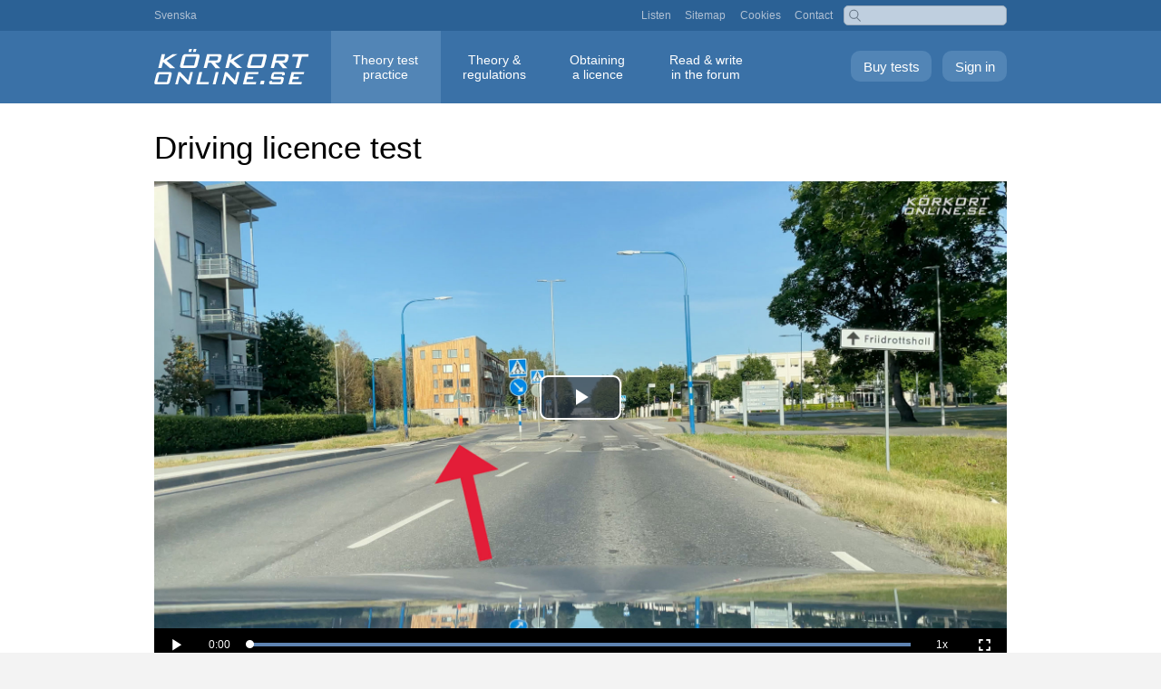

--- FILE ---
content_type: text/html; charset=UTF-8
request_url: https://korkortonline.se/en/theory-test/explanations/question/340/
body_size: 3904
content:
<!DOCTYPE html>
<html lang="en">
<head>
<meta charset="utf-8">
<meta name="viewport" content="width=device-width, initial-scale=1.0">
<title>Driving licence test: You want to avoid the speed bump on your side of the road. Are you permitted to pass over the pedestrian crossing in the lane for oncoming traffic?</title>
<meta name="description" content="You want to avoid the speed bump on your side of the road. Are you permitted to pass over the pedestrian crossing in the lane for oncoming traffic? (Driving licence test)">
<meta name="keywords" content="explanation">
<link rel="canonical" href="https://korkortonline.se/en/theory-test/explanations/question/340/">
<link rel="alternate" hreflang="sv" href="https://korkortonline.se/teoritest/forklaringar/fraga/340/">
<link rel="alternate" hreflang="en" href="https://korkortonline.se/en/theory-test/explanations/question/340/">
<link href="/style134.css" rel="stylesheet" type="text/css">
<link href="/style-gratis7.css" rel="stylesheet" type="text/css">
<link href="https://cdn.korkortonline.se/js/video-js-8.11.4.css" rel="stylesheet" type="text/css">
</head>

<body><div id="body-wrap"><div class="pop-menu"><a href="?meny=1" class="resp-pop-menu"><span class="resp-pop-menu-text">&#x25BC; MENU</span></a>

<div id="top" class="hide-pop-menu"><div id="top-inner">

<a href="https://korkortonline.se/teoritest/forklaringar/fraga/340/">Svenska</a>

<div id="top-right" class="hide-resp"><a href="https://korkortonline.se/en/listen/">Listen</a> <a href="https://korkortonline.se/en/sitemap/">Sitemap</a> <a href="https://korkortonline.se/en/cookies/">Cookies</a> <a href="https://korkortonline.se/en/contact/">Contact</a></div>

<div class="search-right"><form action="https://korkortonline.se/sok/" method="get"><input type="text" name="q"></form></div></div></div>

<div id="menu-bar" class="hide-pop-menu teoritest"><div id="menu-wrap"><a href="https://korkortonline.se/en/theory-test/sign-in/" class="logga-in">Sign in</a> <a href="https://korkortonline.se/en/theory-test/register/" class="skapa-konto">Buy tests</a><div class="top-logo"><a href="https://korkortonline.se/en/" title="Körkortonline.se"></a></div><div id="menu"><ul><li><a href="https://korkortonline.se/en/theory-test/" class="current">Theory test <span class="menu-block">practice</span></a></li><li><a href="https://korkortonline.se/en/theory/">Theory &amp; <span class="menu-block">regulations</span></a></li><li><a href="https://korkortonline.se/en/facts/">Obtaining <span class="menu-block">a licence</span></a></li><li><a href="https://korkortonline.se/en/forum/">Read &amp; write <span class="menu-block">in the forum</span></a></li></ul></div></div></div></div>

<div id="body-wrap-inner-wide"><div class="colmask mainpage"><div id="read"><div class="provyta">

<h1>Driving licence test</h1>


<div class="embed-video">
<video id="video_580037607" class="video-js vjs-16-9 vjs-big-play-centered" controls muted playsinline preload="auto" poster="https://cdn.korkortonline.se/videos/posters/1080p/580037607.jpg" data-setup='{"playbackRates":[0.5, 1],"controlBar":{"volumePanel":false}}'><source src="https://cdn.korkortonline.se/videos/1080p/580037607.mp4" type="video/mp4"></video>
</div>
<p class="fraga">You want to avoid the speed bump on your side of the road. Are you permitted to pass over the pedestrian crossing in the lane for oncoming traffic?</p>

<div class="alt-container">
<div class="alt-text"><label><span class="red-check">&#10007;</span> &#128274;</label></div>
</div>

<div class="alt-container">
<div class="alt-text"><label><span class="green-check">&#10003;</span> &#128274;</label></div>
</div>

</div><div class="forklaring-text">

<div style="margin-right:0.8em">

<p class="red"><strong>The options are not shown, since this is one of the 1000 paid questions.<br><a href="https://korkortonline.se/en/theory-test/register/">Buy all 1000 questions now</a></strong></p>

<p><a href="https://korkortonline.se/en/theory/road-signs/mandatory-signs/d2/"><img src="https://cdn.korkortonline.se/images/vagmarken/D2-1.svg" class="forklaring-vm" alt="" /></a><br /><strong><a href="https://korkortonline.se/en/theory/road-signs/mandatory-signs/d2/">Keep left/right (D2)</a></strong><br />“<em>The signs indicate that the vehicle may only drive past the sign where the arrow is pointing or, in the case of two arrows, where the arrows are indicating</em>”.</p>

<p>You must therefore pass on the right-hand side of the sign (i.e. in your lane).</p>

<p><a href="https://korkortonline.se/en/theory/road-signs/warning-signs/a9/"><img src="https://cdn.korkortonline.se/images/vagmarken/A9-1.svg" class="forklaring-vm" alt="" /></a><br /><strong><a href="https://korkortonline.se/en/theory/road-signs/warning-signs/a9/">Speed bump warning (A9)</a></strong><br />“<em>The signs indicate a raised hump or gutter installed as a speed-reducing measure.</em>”</p>

<p>You may also assume that there will be a speed bump on the other side as well, so you cannot avoid passing a speed bump.</p><div id="lyssna"><p><a accesskey="L" href="https://korkortonline.se/en/theory-test/explanations/question/340/0/lyssna/"><img src="https://cdn.korkortonline.se/images/site/speaker.svg" alt="" title="Listen"></a></p></div>
<div class="hr"></div>

<p>This is an example of one of the <a href="https://korkortonline.se/en/theory-test/">driving theory questions at Körtkortonline.se</a>. There are two languages: <a href="https://korkortonline.se/en/theory-test/free-demo/">English (free demo test)</a>, <a href="https://korkortonline.se/teoritest/gratis-demo/">Swedish (free demo test)</a></p>

<p>There is also a <a href="https://korkortonline.se/en/theory/">driving licence book online (2026)</a>.</p>

<p><strong>More examples of theory questions:</strong></p>



<ul class="lispace">
<li><a href="https://korkortonline.se/en/theory-test/explanations/question/341/">Do you have an obligation to give way if a vehicle approaches from the right at the junction seen at the end of the video?</a></li>
<li><a href="https://korkortonline.se/en/theory-test/explanations/question/342/">Which type of fuel contributes the most to the excess of carbon dioxide in the atmosphere?</a></li>
<li><a href="https://korkortonline.se/en/theory-test/explanations/question/343/">Would you have an obligation to give way if a vehicle approaches from the right at the junction seen at the end of the video?</a></li>
<li><a href="https://korkortonline.se/en/theory-test/explanations/question/344/">Is traffic the main cause of air pollution in many densely populated areas?</a></li>
<li><a href="https://korkortonline.se/en/theory-test/explanations/question/345/">When the video starts, you are driving on a priority road. Would you have an obligation to give way if a vehicle approaches from the right at the junction seen at the end of the video?</a></li>
<li><a href="https://korkortonline.se/en/theory-test/explanations/question/346/">Overall, which of the following gases constitutes the greatest threat to the environment?</a></li>
<li><a href="https://korkortonline.se/en/theory-test/explanations/question/347/">Are you permitted to turn left at the junction indicated by the road sign?</a></li>
<li><a href="https://korkortonline.se/en/theory-test/explanations/question/348/">Is stopping at the junction shown at the end of the video prohibited?</a></li>
<li><a href="https://korkortonline.se/en/theory-test/explanations/question/349/">You want to turn right. Are you permitted to drive onto the verge (hard shoulder) at the side of the road before turning, in order to reduce disruption to traffic behind you?</a></li>
<li><a href="https://korkortonline.se/en/theory-test/explanations/question/350/">What is infrasound in the context of traffic?</a></li>
<li><a href="https://korkortonline.se/en/theory-test/explanations/question/351/">Is it possible to reduce the soot and particle emissions of a diesel vehicle?</a></li>
<li><a href="https://korkortonline.se/en/theory-test/explanations/question/352/">Is it true that when driving, you should have a distance of at least 25 cm between you and the steering wheel airbag?</a></li>
<li><a href="https://korkortonline.se/en/theory-test/explanations/question/353/">What is the total weight of the car if the driver weighs 75 kg, the maximum load is 500 kg and the unladen weight is 1,300 kg?</a></li>
<li><a href="https://korkortonline.se/en/theory-test/explanations/question/354/">About how much carbon dioxide does an average car in Sweden emit each year?</a></li>
<li><a href="https://korkortonline.se/en/theory-test/explanations/question/355/">Could you be obliged to reduce your speed in order to increase your distance from the white car driving ahead of you?</a></li>
<li><a href="https://korkortonline.se/en/theory-test/explanations/question/356/">How fast are you allowed to drive in a light lorry?</a></li>
<li><a href="https://korkortonline.se/en/theory-test/explanations/question/357/">How fast is a private car towing a caravan allowed to drive?</a></li>
<li><a href="https://korkortonline.se/en/theory-test/explanations/question/358/">You intend to continue straight ahead. How should you position your vehicle when you pass the junction?</a></li>
<li><a href="https://korkortonline.se/en/theory-test/explanations/question/359/">How fast may a class I moped (EU moped) drive?</a></li>
<li><a href="https://korkortonline.se/en/theory-test/explanations/question/360/">Which statement is true with regard to the person who intends to use the pedestrian crossing?</a></li>
</ul>

<p><a href="https://korkortonline.se/en/videos/580037607/">Video watch page</a>.</p>





<p><strong>Category:</strong></p>
<ul class="lispace">
<li><a href="https://korkortonline.se/en/theory-test/explanations/question/k1/">Driving licence test: <strong>Vehicle</strong></a></li>
<li><a href="https://korkortonline.se/en/theory-test/explanations/question/k2/">Driving licence test: <strong>Environment</strong></a></li>
<li><a href="https://korkortonline.se/en/theory-test/explanations/question/k3/">Driving licence test: <strong>Traffic safety</strong></a></li>
<li><a href="https://korkortonline.se/en/theory-test/explanations/question/k4/">Driving licence test: <strong>Traffic regulations</strong></a></li>
<li><a href="https://korkortonline.se/en/theory-test/explanations/question/k5/">Driving licence test: <strong>Individual&nbsp;circumstances</strong></a></li>
<li><a href="https://korkortonline.se/en/theory-test/explanations/question/k6/">Driving licence test: <strong>Road signs</strong></a></li>
</ul><div class="hr" style="margin-top:5em;margin-bottom:5em"></div>
	
<div style="text-align:center">
<h2>Examples from the account you can buy</h2>

<div class="exempel-screen" style="padding-bottom:1em">

<div style="display:inline-block;margin:1em;"><a href="https://korkortonline.se/en/theory-test/examples/"><img src="https://cdn.korkortonline.se/images/examples/korkortonline-theory-test-start-example-92182.jpg" alt="Start page for theory test online." class="rb" style="width:200px"><br>Start page when signed in</a></div>

<div style="display:inline-block;margin:1em;"><a href="https://korkortonline.se/en/theory-test/examples/test/"><img src="https://cdn.korkortonline.se/images/examples/korkortonline-theory-test-question-example-29942.jpg" alt="Theory test online, example question." class="rb" style="width:200px"><br>Ongoing theory test</a></div>

<div style="display:inline-block;margin:1em;"><a href="https://korkortonline.se/en/theory-test/examples/explanations/"><img src="https://cdn.korkortonline.se/images/examples/korkortonline-theory-test-search-example-49001.jpg" alt="Explanation to a driving licence question." class="rb" style="width:200px"><br>Search explanation</a></div>

<div style="display:inline-block;margin:1em;"><a href="https://korkortonline.se/en/theory-test/examples/statistics/"><img src="https://cdn.korkortonline.se/images/examples/korkortonline-theory-test-statistics-example-53009.jpg" alt="Statistics, theory tests" class="rb" style="width:200px"><br>Your personal statistics</a></div>
</div></div>

</div></div><div class="hr" style="margin-top:5em;margin-bottom:5em"></div><div style="text-align:center"><a href="https://korkortonline.se/en/theory-test/free-demo/" class="index-button" style="font-size:1.2em;margin-top:0">Driving licence test – free demo</a></div></div><div class="hr" style="margin-top:5em;margin-bottom:5em"></div><div style="max-width:70em;margin:0 auto">
<h2 class="reg-h2">Buy all 1000 questions in English</h2>
<div id="regbox-2" style="margin-bottom:2em">

<div class="regbox-bg">


<div class="features">
<div class="regbox-img">
<img src="https://cdn.korkortonline.se/images/site/korkortonline-korkortsfragor-teoriprov-63821.jpg" style="width:200px;margin-bottom:1.2em" alt="Driving licence questions – practice theory tests online">
</div>


<form action="/en/theory-test/register/" method="post">
<div style="text-align:center;margin-bottom:1em">
<span class="green">&#10003;</span> Personal account with all 1000 questions.<br><br>
<span class="green">&#10003;</span> Unlimited tests during the validity period.<br><br>
</div>
<div style="font-size:115%">


<label class="registrera-typ"><input type="radio" name="paket" value="5" checked="checked"><span class="block-radio"><strong>5 days</strong> <span class="small-screen-br">with all 1000 questions</span> <span class="price-tag-display">99 kr</span></span></label>

<label class="registrera-typ"><input type="radio" name="paket" value="30"><span class="block-radio"><strong>30 days</strong> <span class="small-screen-br">with all 1000 questions</span> <span class="price-tag-display">199 kr</span></span></label>

<label class="registrera-typ"><input type="radio" name="paket" value="365"><span class="block-radio"><strong>365 days</strong> <span class="small-screen-br">with all 1000 questions</span> <span class="price-tag-display">399 kr</span></span></label>

</div>

<input type="hidden" name="regref" value="/teoritest/forklaringar/en">

<div class="betala" style="padding-top:0">
<button type="submit" name="betala" value="1" class="betala-knapp" style="margin-top:1em;margin-bottom:1.5em">Buy all 1000 questions</button>
</div>

<div style="max-width:270px;margin:0 auto">
<img src="https://cdn.korkortonline.se/images/site/payment-logos.svg" alt="Swish, Visa, Mastercard">
</div>

</form>

</div>

</div></div></div></div></div></div>

<div id="footer">

<span class="footer-space resp-block">&copy; 2007–2026 Hagberg Media AB</span>

<div class="footer-links"><a href="https://korkortonline.se/en/about/">About</a> <a href="https://korkortonline.se/en/terms/">Terms of service</a> <a href="https://korkortonline.se/en/personal-data/">Personal data</a> <a href="https://korkortonline.se/en/cookies/">Cookies</a> <a href="https://korkortonline.se/en/video-settings/">Video&nbsp;settings</a> <a href="https://korkortonline.se/en/contact/">Contact&nbsp;customer&nbsp;services</a></div>

<span class="space"><a href="https://korkortonline.se/teoritest/forklaringar/fraga/340/"><span class="lang-icon">SV</span> Svenska</a></span>

</div>

<script src="https://cdn.korkortonline.se/js/video-js-8.11.4.js"></script>

</body>
</html>

--- FILE ---
content_type: image/svg+xml
request_url: https://cdn.korkortonline.se/images/vagmarken/D2-1.svg
body_size: 628
content:
<svg xmlns="http://www.w3.org/2000/svg" viewBox="0 0 1010 1010"><defs><style>.a{fill:#0c479d;}.b{fill:#fff;}</style></defs><title>D2-1 korkortonline.se</title><path class="a" d="M505.2.2C226.3.2.2,226.3.2,505.2s226.1,505,505,505,505-226.1,505-505S784.1.2,505.2.2Z" transform="translate(-0.2 -0.2)"/><path class="b" d="M505.2,5.2c-276.14,0-500,223.86-500,500s223.86,500,500,500,500-223.86,500-500-223.86-500-500-500Z" transform="translate(-0.2 -0.2)"/><path class="a" d="M505.2,28.53C241.94,28.53,28.53,241.94,28.53,505.2S241.94,981.87,505.2,981.87,981.87,768.46,981.87,505.2,768.46,28.53,505.2,28.53Z" transform="translate(-0.2 -0.2)"/><path class="b" d="M233.24,287.63,586.79,641.18,478,750H750V478L641.18,586.79,287.63,233.24Z" transform="translate(-0.2 -0.2)"/></svg>

--- FILE ---
content_type: image/svg+xml
request_url: https://cdn.korkortonline.se/images/site/payment-logos.svg
body_size: 3094
content:
<svg id="a" xmlns="http://www.w3.org/2000/svg" xmlns:xlink="http://www.w3.org/1999/xlink" viewBox="0 0 728.23 92.33"><defs><style>.p{fill:#e41522;}.q{fill:#eb621d;}.r{fill:#f59e1f;}.s{fill:#2e4999;}.t{fill:url(#g);}.t,.u,.v,.w{fill-rule:evenodd;}.u{fill:url(#l);}.v{fill:url(#n);}.w{fill:url(#i);}.x{fill:#4b4b4a;}</style><linearGradient id="g" x1="-104.45" y1="412.49" x2="-104.56" y2="412.76" gradientTransform="translate(13203.62 64106.15) scale(125.82 -155.25)" gradientUnits="userSpaceOnUse"><stop offset="0" stop-color="#e62a36"/><stop offset="1" stop-color="#ffd02f"/></linearGradient><linearGradient id="i" x1="-104.23" y1="412.52" x2="-104.49" y2="412.02" gradientTransform="translate(12036.78 51921.94) scale(114.75 -125.78)" gradientUnits="userSpaceOnUse"><stop offset="0" stop-color="#fbc52e"/><stop offset=".26" stop-color="#ee7137"/><stop offset=".56" stop-color="#b665a5"/><stop offset="1" stop-color="#4e4797"/></linearGradient><linearGradient id="l" x1="-104.29" y1="412.64" x2="-104.19" y2="412.38" gradientTransform="translate(13153.6 64085.59) scale(125.82 -155.25)" gradientUnits="userSpaceOnUse"><stop offset="0" stop-color="#8ecdc3"/><stop offset=".27" stop-color="#7bcdf3"/><stop offset=".55" stop-color="#769fd4"/><stop offset="1" stop-color="#4e4797"/></linearGradient><linearGradient id="n" x1="-104.42" y1="411.95" x2="-104.16" y2="412.44" gradientTransform="translate(11997.84 51871.84) scale(114.75 -125.78)" gradientUnits="userSpaceOnUse"><stop offset="0" stop-color="#5067ae"/><stop offset=".25" stop-color="#54c3ed"/><stop offset=".56" stop-color="#75bb67"/><stop offset="1" stop-color="#ffd02f"/></linearGradient></defs><path class="s" d="M433.39,23.12l-19.67,46.93h-12.83l-9.68-37.45c-.59-2.31-1.1-3.15-2.89-4.12-2.92-1.58-7.74-3.07-11.98-3.99l.29-1.36h20.66c2.63,0,5,1.75,5.6,4.78l5.11,27.16,12.63-31.94h12.75ZM483.67,54.73c.05-12.39-17.13-13.07-17.01-18.6.04-1.68,1.64-3.47,5.15-3.93,1.74-.23,6.53-.4,11.97,2.1l2.13-9.95c-2.92-1.06-6.68-2.08-11.36-2.08-12,0-20.44,6.38-20.51,15.51-.08,6.76,6.03,10.53,10.63,12.77,4.73,2.3,6.32,3.78,6.3,5.83-.03,3.15-3.77,4.54-7.27,4.59-6.1.09-9.64-1.65-12.46-2.96l-2.2,10.28c2.84,1.3,8.07,2.44,13.5,2.49,12.75,0,21.1-6.3,21.14-16.06M515.35,70.05h11.23l-9.8-46.93h-10.36c-2.33,0-4.3,1.36-5.17,3.44l-18.22,43.49h12.75l2.53-7.01h15.58l1.47,7.01ZM501.81,53.43l6.39-17.62,3.68,17.62h-10.07ZM450.73,23.12l-10.04,46.93h-12.14l10.04-46.93h12.14Z"/><g id="b"><g id="c"><path id="d" class="x" d="M288.31,25.68c0-1.07.2-2.06.59-3,.39-.93.92-1.75,1.6-2.44.67-.69,1.46-1.24,2.36-1.64.9-.4,1.87-.6,2.91-.6s2.03.2,2.95.6c.92.4,1.72.95,2.39,1.64.68.69,1.21,1.51,1.61,2.44.39.93.59,1.93.59,3s-.2,2.06-.59,3c-.39.93-.93,1.75-1.61,2.44-.68.69-1.48,1.24-2.39,1.64-.92.4-1.9.6-2.95.6s-2.01-.2-2.91-.6c-.9-.4-1.69-.95-2.36-1.64-.67-.69-1.2-1.51-1.6-2.44-.39-.93-.59-1.93-.59-3ZM289.84,25.68c0,.88.15,1.7.45,2.46.3.76.72,1.42,1.25,1.98s1.16,1,1.88,1.33,1.5.48,2.34.48,1.65-.16,2.37-.48c.73-.32,1.36-.76,1.9-1.33.54-.56.96-1.22,1.27-1.98.31-.76.46-1.58.46-2.46s-.15-1.7-.46-2.46c-.31-.76-.73-1.42-1.27-1.98-.54-.56-1.17-1-1.9-1.33-.73-.32-1.52-.48-2.37-.48s-1.62.16-2.34.48-1.35.76-1.88,1.33-.95,1.22-1.25,1.98c-.3.76-.45,1.58-.45,2.46ZM293.2,22.38c0-.46.23-.69.69-.69h2.37c.76,0,1.36.22,1.81.65.45.43.67,1.02.67,1.77,0,.31-.05.58-.14.82-.09.24-.21.45-.35.62-.14.18-.29.32-.46.43-.17.11-.34.19-.5.23v.04s.03.04.06.08c.03.03.06.07.08.14.03.06.07.14.13.22l1.09,2.12c.13.24.15.43.08.58-.07.15-.22.22-.46.22h-.25c-.39,0-.67-.17-.82-.5l-1.22-2.57h-1.3v2.4c0,.45-.22.67-.65.67h-.19c-.43,0-.65-.22-.65-.67v-6.56ZM295.96,25.45c.41,0,.72-.12.95-.36.22-.24.34-.57.34-.99s-.11-.72-.34-.95c-.22-.22-.53-.34-.92-.34h-1.28v2.63h1.26ZM234.73,30.48c2.37,0,4.39.3,6.04.91,1.65.61,2.94,1.17,3.88,1.68.79.42,1.26.98,1.4,1.68s.02,1.45-.35,2.24l-.7,1.26c-.42.84-.95,1.33-1.61,1.47-.65.14-1.42.02-2.3-.35-.79-.37-1.75-.76-2.86-1.15-1.12-.4-2.42-.59-3.91-.59s-2.72.3-3.56.91c-.84.61-1.26,1.47-1.26,2.59,0,.98.43,1.77,1.29,2.38.86.61,1.96,1.14,3.28,1.61,1.33.47,2.75.97,4.26,1.5,1.51.54,2.93,1.22,4.26,2.06,1.33.84,2.42,1.91,3.28,3.22.86,1.31,1.29,2.96,1.29,4.97,0,1.59-.31,3.04-.94,4.37s-1.54,2.48-2.72,3.46c-1.19.98-2.62,1.75-4.3,2.31-1.68.56-3.54.84-5.59.84-2.89,0-5.32-.42-7.3-1.26-1.98-.84-3.5-1.63-4.57-2.38-.79-.47-1.23-1.05-1.33-1.75-.09-.7.12-1.45.63-2.24l.84-1.26c.51-.75,1.08-1.17,1.71-1.26.63-.09,1.39.09,2.27.56.84.47,1.92.99,3.25,1.57,1.33.58,2.9.87,4.71.87,1.54,0,2.75-.33,3.63-.98.88-.65,1.33-1.54,1.33-2.66,0-.98-.43-1.76-1.29-2.34-.86-.58-1.96-1.12-3.28-1.61-1.33-.49-2.75-1.01-4.26-1.57-1.51-.56-2.93-1.26-4.26-2.1-1.33-.84-2.42-1.91-3.28-3.22-.86-1.31-1.29-2.98-1.29-5.04,0-1.73.36-3.26,1.08-4.62.72-1.35,1.7-2.47,2.93-3.36,1.23-.89,2.68-1.56,4.33-2.03,1.65-.47,3.41-.7,5.27-.7ZM130.91,30.48c2.37,0,4.39.3,6.04.91,1.65.61,2.94,1.17,3.88,1.68.79.42,1.26.98,1.4,1.68.14.7.02,1.45-.35,2.24l-.7,1.26c-.42.84-.95,1.33-1.61,1.47-.65.14-1.42.02-2.3-.35-.79-.37-1.75-.76-2.86-1.15-1.12-.4-2.42-.59-3.91-.59s-2.72.3-3.56.91c-.84.61-1.26,1.47-1.26,2.59,0,.98.43,1.77,1.29,2.38.86.61,1.96,1.14,3.28,1.61,1.33.47,2.75.97,4.26,1.5,1.51.54,2.93,1.22,4.26,2.06,1.33.84,2.42,1.91,3.28,3.22.86,1.31,1.29,2.96,1.29,4.97,0,1.59-.31,3.04-.94,4.37s-1.54,2.48-2.72,3.46c-1.19.98-2.62,1.75-4.3,2.31-1.68.56-3.54.84-5.59.84-2.89,0-5.32-.42-7.3-1.26-1.98-.84-3.5-1.63-4.57-2.38-.79-.47-1.23-1.05-1.33-1.75-.09-.7.12-1.45.63-2.24l.84-1.26c.51-.75,1.08-1.17,1.71-1.26.63-.09,1.39.09,2.27.56.84.47,1.92.99,3.25,1.57,1.33.58,2.9.87,4.71.87,1.54,0,2.75-.33,3.63-.98.88-.65,1.33-1.54,1.33-2.66,0-.98-.43-1.76-1.29-2.34-.86-.58-1.96-1.12-3.28-1.61-1.33-.49-2.75-1.01-4.26-1.57-1.51-.56-2.93-1.26-4.26-2.1-1.33-.84-2.42-1.91-3.28-3.22-.86-1.31-1.29-2.98-1.29-5.04,0-1.73.36-3.26,1.08-4.62.72-1.35,1.7-2.47,2.93-3.36,1.23-.89,2.68-1.56,4.33-2.03,1.65-.47,3.41-.7,5.27-.7ZM258.26,17.33c1.96,0,2.93.98,2.93,2.94v14.41c0,.47-.01.87-.03,1.22-.02.35-.06.66-.1.94-.05.33-.07.61-.07.84h.14c.42-.84,1.01-1.69,1.78-2.55.77-.86,1.68-1.64,2.72-2.34,1.05-.7,2.23-1.26,3.56-1.68,1.33-.42,2.76-.63,4.3-.63,3.96,0,7.02,1.07,9.18,3.22,2.17,2.14,3.25,5.6,3.25,10.35v20c0,1.96-.98,2.94-2.93,2.94h-3c-1.96,0-2.93-.98-2.93-2.94v-18.18c0-2.19-.37-3.95-1.12-5.28-.74-1.33-2.23-1.99-4.47-1.99-1.54,0-2.95.3-4.23.91-1.28.61-2.36,1.43-3.25,2.48-.88,1.05-1.57,2.3-2.06,3.74-.49,1.45-.73,3.01-.73,4.69v13.64c0,1.96-.98,2.94-2.93,2.94h-3c-1.96,0-2.93-.98-2.93-2.94V20.27c0-1.96.98-2.94,2.93-2.94h3ZM211.86,31.32c1.91,0,2.86.98,2.86,2.94v29.79c0,1.96-.95,2.94-2.86,2.94h-3.07c-1.91,0-2.86-.98-2.86-2.94v-29.79c0-1.96.95-2.94,2.86-2.94h3.07ZM152.6,31.32c1.77,0,2.82.86,3.14,2.59l5.73,20.84c.09.51.17.98.24,1.4.07.42.15.82.24,1.19.09.42.16.82.21,1.19h.14c.05-.37.12-.77.21-1.19.09-.37.17-.77.24-1.19.07-.42.17-.89.31-1.4l6.01-20.84c.33-1.68,1.4-2.52,3.21-2.52h2.65c1.72,0,2.79.84,3.21,2.52l5.94,20.84c.14.51.24.98.31,1.4.07.42.15.82.24,1.19.09.42.16.82.21,1.19h.14c.05-.37.12-.77.21-1.19.09-.37.17-.77.24-1.19.07-.42.17-.89.31-1.4l5.66-20.84c.42-1.73,1.49-2.59,3.21-2.59h3.21c1.07,0,1.82.3,2.23.91s.49,1.4.21,2.38l-9.15,29.93c-.47,1.63-1.56,2.45-3.28,2.45h-4.68c-1.77,0-2.86-.84-3.28-2.52l-5.38-17.83c-.14-.47-.26-.93-.35-1.4-.09-.47-.19-.89-.28-1.26-.09-.42-.16-.82-.21-1.19h-.14c-.09.37-.19.77-.28,1.19-.09.37-.19.79-.28,1.26-.09.47-.21.93-.35,1.4l-5.38,17.83c-.42,1.68-1.49,2.52-3.21,2.52h-4.82c-1.68,0-2.75-.82-3.21-2.45l-9.22-29.93c-.28-.98-.2-1.77.24-2.38s1.18-.91,2.2-.91h3.35Z"/></g><g id="e"><g id="f"><path id="h" class="t" d="M26.26,87.83c18.55,8.87,41.44,4.48,55.26-12,16.39-19.53,13.84-48.64-5.69-65.03l-12.98,15.47c15.26,12.8,17.25,35.55,4.44,50.8-10.21,12.17-27.02,16.23-41.04,10.75"/><path id="j" class="w" d="M26.26,87.83c18.55,8.87,41.44,4.48,55.26-12,1.69-2.02,3.18-4.14,4.48-6.34,2.18-13.57-2.62-27.91-13.92-37.39-2.87-2.41-5.98-4.35-9.23-5.83,15.26,12.8,17.24,35.54,4.44,50.8-10.21,12.17-27.02,16.23-41.04,10.75"/></g><g id="k"><path id="m" class="u" d="M66.07,4.5C47.52-4.38,24.63.01,10.8,16.49c-16.39,19.53-13.84,48.64,5.69,65.03l12.98-15.47c-15.26-12.8-17.25-35.55-4.44-50.8C35.24,3.08,52.05-.98,66.07,4.5"/><path id="o" class="v" d="M66.07,4.5C47.52-4.38,24.63.01,10.8,16.49c-1.69,2.02-3.18,4.14-4.48,6.34-2.18,13.57,2.62,27.91,13.92,37.39,2.87,2.41,5.98,4.35,9.23,5.83-15.26-12.8-17.24-35.54-4.44-50.8C35.24,3.08,52.05-.98,66.07,4.5"/></g></g></g><rect class="q" x="655.28" y="18.69" width="31.05" height="55.8"/><path class="p" d="M657.25,46.59c0-10.84,5.03-21.19,13.51-27.9-15.38-12.13-37.76-9.46-49.88,6.01-12.03,15.38-9.37,37.66,6.11,49.78,12.91,10.15,30.95,10.15,43.87,0-8.58-6.7-13.6-17.05-13.6-27.9Z"/><path class="r" d="M728.23,46.59c0,19.62-15.87,35.49-35.49,35.49-7.98,0-15.67-2.66-21.88-7.59,15.38-12.13,18.04-34.4,5.91-49.88-1.77-2.17-3.75-4.24-5.91-5.91,15.38-12.13,37.76-9.46,49.78,6.01,4.93,6.21,7.59,13.9,7.59,21.88Z"/></svg>

--- FILE ---
content_type: image/svg+xml
request_url: https://cdn.korkortonline.se/images/vagmarken/A9-1.svg
body_size: 407
content:
<svg xmlns="http://www.w3.org/2000/svg" viewBox="0 0 608.38 540.03"><defs><style>.a{fill:#dc0032;}.b{fill:#ffce00;}</style></defs><title>A9-1 korkortonline.se</title><path class="a" d="M49.13,540a49.14,49.14,0,0,1-42.55-73.7L261.64,24.57a49.14,49.14,0,0,1,85.1,0l255,441.77A49.14,49.14,0,0,1,559.24,540H49.13" transform="translate(0 -0.01)"/><path class="b" d="M62.23,483.34l242-419.08,242,419.08H62.23" transform="translate(0 -0.01)"/><path d="M395,396.41h68v49.13H145.45V396.41h68a117.16,117.16,0,0,1,181.55,0" transform="translate(0 -0.01)"/></svg>